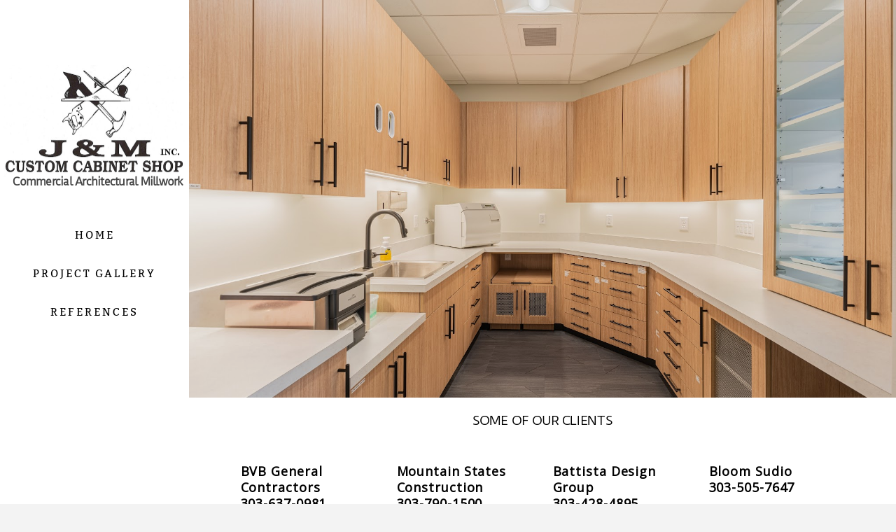

--- FILE ---
content_type: text/css; charset=utf-8
request_url: https://editor.turbify.com/static_style?v=1.5.8c&vbid=vbid-f5b4ef81-lok1anrm&caller=live
body_size: 4427
content:
/******************************************************************************************************
 *            DYNAMIC STYLE FOR style-a8794e92-p8rccuyb
 *                                 	 
 ******************************************************************************************************/
	 .style-f5b4ef81-dzebo07f .style-a8794e92-p8rccuyb .preview-title-holder  {
		
						text-align: left;
							
		}
	 .style-f5b4ef81-dzebo07f .style-a8794e92-p8rccuyb.master.item-box   {
		
						position: relative;
						
						background-color: rgb(255, 255, 255);
							
		}
	 .style-f5b4ef81-dzebo07f .style-a8794e92-p8rccuyb .preview-item-links span:hover  ,  .style-f5b4ef81-dzebo07f .style-a8794e92-p8rccuyb .preview-element.Link.hover-tester  { 
						color: rgb(0, 0, 0);
						
						background-color: rgba(147, 147, 147, 0);
							
		}
	 .style-f5b4ef81-dzebo07f .style-a8794e92-p8rccuyb.master.item-box   {
		
						padding-left: 6%;
						
						width: 88%;
						
						padding-right: 6%;
							
		}
	 .style-f5b4ef81-dzebo07f .style-a8794e92-p8rccuyb .preview-item-links  {
		
						text-align: center;
							
		}
	 .style-f5b4ef81-dzebo07f .style-a8794e92-p8rccuyb  .preview-content-holder  {
		
						border-color: rgb(214, 214, 214);
						
						max-width: 2000px;
						
						margin-right: 0px;
						
						margin-top: 0px;
						
						margin-left: 0px;
						
						background-color: rgba(0, 0, 0, 0);
						
						text-align: left;
							
		}
	 .style-f5b4ef81-dzebo07f .style-a8794e92-p8rccuyb .preview-item-links span  ,  .style-f5b4ef81-dzebo07f .style-a8794e92-p8rccuyb #sr-basket-widget *  { 
						line-height: 1.0em;
						font-size:calc( 10px + ( 15rem - 10rem ) );
						text-transform: uppercase;
						
						color: rgb(0, 0, 0);
						
						padding-bottom: 20px;
						
						border-color: rgba(255, 255, 255, 0.670588);
						
						letter-spacing: 0.2em;
						
						max-width: 1150px;
						
						padding-right: 10px;
						
						padding-left: 10px;
						
						padding-top: 20px;
						
						font-family: ff-tisa-web-pro;
						
						background-color: rgba(255, 255, 255, 0);
							
		}
	 .style-f5b4ef81-dzebo07f .style-a8794e92-p8rccuyb .preview-title  ,  .style-f5b4ef81-dzebo07f .style-a8794e92-p8rccuyb .preview-body h1  { font-size:calc( 10px + ( 15rem - 10rem ) );
						color: rgb(69, 69, 69);
						
						letter-spacing: 0.05em;
						
						font-weight: bold;
						
						margin-left: 10px;
						
						font-family: Raleway;
						
						background-color: rgba(255, 255, 255, 0);
							
		}
	 .style-f5b4ef81-dzebo07f .style-a8794e92-p8rccuyb .item-content:not(.blocks_layout)  {
		
						background-color: rgba(244, 203, 74, 0);
							
		}
	 .style-f5b4ef81-dzebo07f .style-a8794e92-p8rccuyb .preview-divider  {
		
						border-bottom-width: 1px;
						
						width: 10%;
							
		}
	 .style-f5b4ef81-dzebo07f .style-a8794e92-p8rccuyb .preview-item-links span:before  ,  .style-f5b4ef81-dzebo07f .style-a8794e92-p8rccuyb .effect-tester  { 
						background-color: rgb(181, 181, 181);
							
		}
	 .style-f5b4ef81-dzebo07f .style-a8794e92-p8rccuyb .preview-subtitle-holder  {
		
						text-align: left;
							
		}
	 .style-f5b4ef81-dzebo07f .style-a8794e92-p8rccuyb .stripe-background  {
		
						margin-left: -6%;
							
		}
	 .style-f5b4ef81-dzebo07f .style-a8794e92-p8rccuyb .preview-element.icon-source  {
		
						color: rgb(0, 0, 0);
						
						margin-bottom: 0px;
						
						margin-top: 0px;
						
						width: 260px;
							
		}
	 .style-f5b4ef81-dzebo07f .style-a8794e92-p8rccuyb  .preview-content-wrapper  {
		
						vertical-align: bottom;
						
						text-align: left;
							
		}
	 .style-f5b4ef81-dzebo07f .style-a8794e92-p8rccuyb .middle_layout .helper-div  ,  .style-f5b4ef81-dzebo07f .style-a8794e92-p8rccuyb .multi_layout .helper-div.middle-center .text-side  { 
						max-width: 1000px;
							
		}
	 .style-f5b4ef81-dzebo07f .style-a8794e92-p8rccuyb .preview-subtitle  ,  .style-f5b4ef81-dzebo07f .style-a8794e92-p8rccuyb .preview-body h2  { font-size:calc( 10px + ( 12rem - 10rem ) );
						color: rgb(152, 152, 152);
						
						letter-spacing: 0.05em;
						
						margin-right: 0px;
						
						margin-top: 5px;
						
						margin-left: 10px;
						
						font-family: Arial;
							
		}

/******************************************************************************************************
 *            UNIQUE STYLE
 *                                 	 
 ******************************************************************************************************/




















/******************************************************************************************************
 *            WEBSITE STYLE
 *                                 	 
 ******************************************************************************************************/
/******************************************************************************************************
 *            DYNAMIC STYLE FOR style-54f460ad-x4awnysi
 *                                 	 
 ******************************************************************************************************/
	 .style-f5b4ef81-dzebo07f .style-54f460ad-x4awnysi .title-holder  {
		
						text-align: center;
							
		}
	 .style-f5b4ef81-dzebo07f .style-54f460ad-x4awnysi .preview.image-cover  {
		
						background-color: rgba(255, 255, 255, 0);
						
						margin-top: 20px;
						
						margin-bottom: 20px;
							
		}
	 .style-f5b4ef81-dzebo07f .style-54f460ad-x4awnysi .Title  ,  .style-f5b4ef81-dzebo07f .style-54f460ad-x4awnysi .Body h1  { 
						color: #8a7373;
						
						letter-spacing: 0.15em;
						
						font-family: open-sans;
						font-size:calc( 10px + ( 36rem - 10rem ) );
						font-weight: bold;
							
		}
	 .style-f5b4ef81-dzebo07f .style-54f460ad-x4awnysi  .preview-content-holder  {
		
						margin-right: 0px;
						
						padding-bottom: 0px;
						
						text-align: left;
						
						max-width: 300px;
						
						padding-right: 0px;
						
						margin-top: 0px;
						
						margin-left: 0px;
						
						padding-top: 0px;
						
						margin-bottom: 0px;
						
						background-color: rgba(0, 0, 0, 0);
						
						padding-left: 0px;
							
		}
	 .style-f5b4ef81-dzebo07f .style-54f460ad-x4awnysi .item-content:not(.blocks_layout)  {
		
						background-color: rgba(0, 0, 0, 0);
							
		}
	
	 .style-f5b4ef81-dzebo07f .style-54f460ad-x4awnysi .blocks-preview-icon-holder .icon-source  {
		
						width: 70px;
							
		}
	 .style-f5b4ef81-dzebo07f .style-54f460ad-x4awnysi #pagination-holder  {
		
						font-style: italic;
						font-size:calc( 10px + ( 17rem - 10rem ) );
						color: rgb(76, 76, 76);
						
						padding-bottom: 5px;
						
						border-color: rgb(85, 85, 85);
						
						border-width: 1px;
						
						padding-right: 15px;
						
						padding-left: 15px;
						
						padding-top: 5px;
						
						margin-bottom: 40px;
						
						font-family: 'Times New Roman';
							
		}
	 .style-f5b4ef81-dzebo07f .style-54f460ad-x4awnysi .multi_layout .helper-div.middle-center .pic-side  {
		
						margin-left: -6%;
							
		}
	
	 .style-f5b4ef81-dzebo07f .style-54f460ad-x4awnysi .blocks-preview-item-links .Link:hover  {
		
						color: rgb(255, 255, 255);
						
						background-color: rgb(74, 74, 74);
							
		}
	 .style-f5b4ef81-dzebo07f .style-54f460ad-x4awnysi .multi_layout .helper-div.middle-center  {
		
						padding-left: 6%;
						
						padding-right: 6%;
						
						width: 88%;
							
		}
	 .style-f5b4ef81-dzebo07f .style-54f460ad-x4awnysi .background-div  {
		
						background-size: contain;
							
		}
	 .style-f5b4ef81-dzebo07f .style-54f460ad-x4awnysi.master.item-box   {
		
						background-color: rgb(255, 255, 255);
							
		}
	 .style-f5b4ef81-dzebo07f .style-54f460ad-x4awnysi .preview-title  ,  .style-f5b4ef81-dzebo07f .style-54f460ad-x4awnysi .preview-body h1  { 
						line-height: 1.2em;
						font-size:calc( 10px + ( 13rem - 10rem ) );
						color: rgb(0, 0, 0);
						
						letter-spacing: -0.05em;
						
						margin-top: 15px;
						
						margin-bottom: 0px;
						
						font-family: Montserrat;
							
		}
	 .style-f5b4ef81-dzebo07f .style-54f460ad-x4awnysi.master.item-box   {
		
						padding-left: 6%;
						
						width: 88%;
						
						padding-right: 6%;
							
		}
	 .style-f5b4ef81-dzebo07f .style-54f460ad-x4awnysi .preview-item-links span  ,  .style-f5b4ef81-dzebo07f .style-54f460ad-x4awnysi #sr-basket-widget *  { 
						border-width: 0px;
						font-size:calc( 10px + ( 12rem - 10rem ) );
						color: rgb(216, 216, 216);
						
						padding-bottom: 10px;
						
						border-color: rgb(0, 0, 0);
						
						letter-spacing: 0.1em;
						
						padding-right: 15px;
						
						margin-top: 15px;
						
						padding-left: 15px;
						
						border-radius: 19px;
						
						padding-top: 10px;
						
						margin-bottom: 30px;
						
						font-family: Arial;
						
						background-color: rgb(136, 136, 136);
							
		}
	 .style-f5b4ef81-dzebo07f .style-54f460ad-x4awnysi .blocks-preview-body  {
		
						margin-bottom: 10px;
						
						font-family: Arial;
						font-size:calc( 10px + ( 12rem - 10rem ) );
						line-height: 1.4em;
							
		}
	 .style-f5b4ef81-dzebo07f .style-54f460ad-x4awnysi .stripe-background  {
		
						opacity: 0.940198974609375;
						
		    			-webkit-filter:none;filter:none;
						margin-left: -6%;
							
		}
	 .style-f5b4ef81-dzebo07f .style-54f460ad-x4awnysi .preview-element.icon-source  {
		
						padding-top: 0px;
						
						margin-bottom: 0px;
						
						width: 160px;
						
						margin-top: 0px;
						
						padding-bottom: 0px;
							
		}
	 .style-f5b4ef81-dzebo07f .style-54f460ad-x4awnysi .blocks-preview-content-holder  {
		
						margin-bottom: 15px;
						
						text-align: center;
						
						margin-top: 15px;
							
		}
	 .style-f5b4ef81-dzebo07f .style-54f460ad-x4awnysi .Subtitle  ,  .style-f5b4ef81-dzebo07f .style-54f460ad-x4awnysi .Body h2  { 
						font-family: ralewaythin;
						font-size:calc( 10px + ( 22rem - 10rem ) );	
		}
	 .style-f5b4ef81-dzebo07f .style-54f460ad-x4awnysi .blocks-preview-subtitle  {
		font-size:calc( 10px + ( 14rem - 10rem ) );
						color: rgb(0, 0, 0);
						
						letter-spacing: 0.1em;
						
						margin-top: 5px;
						
						margin-bottom: 10px;
						
						font-family: Raleway;
							
		}
	 .style-f5b4ef81-dzebo07f .style-54f460ad-x4awnysi .preview-icon-holder  {
		
						text-align: center;
							
		}
	 .style-f5b4ef81-dzebo07f .style-54f460ad-x4awnysi  .preview-content-wrapper  {
		
						text-align: left;
						
						vertical-align: middle;
							
		}
	
	 .style-f5b4ef81-dzebo07f .style-54f460ad-x4awnysi .blocks-preview-body-holder  {
		
						max-width: 800px;
							
		}
	 .style-f5b4ef81-dzebo07f .style-54f460ad-x4awnysi .preview-item-links span:hover  ,  .style-f5b4ef81-dzebo07f .style-54f460ad-x4awnysi .preview-element.Link.hover-tester  { 
						color: rgb(255, 255, 255);
						
						background-color: rgba(0, 0, 0, 0);
							
		}
	 .style-f5b4ef81-dzebo07f .style-54f460ad-x4awnysi .subtitle-holder  {
		
						text-align: center;
							
		}
	 .style-f5b4ef81-dzebo07f .style-54f460ad-x4awnysi .inner-pic-holder  {
		
						background-color: rgba(0, 0, 0, 0);
							
		}
	 .style-f5b4ef81-dzebo07f .style-54f460ad-x4awnysi .blocks-preview-divider  {
		
						border-bottom-width: 3px;
						
						width: 10%;
							
		}
	 .style-f5b4ef81-dzebo07f .style-54f460ad-x4awnysi .preview-item-links span:before  ,  .style-f5b4ef81-dzebo07f .style-54f460ad-x4awnysi .effect-tester  { 
						background-color: rgb(83, 83, 83);
							
		}
	 .style-f5b4ef81-dzebo07f .style-54f460ad-x4awnysi .blocks-preview-content-wrapper  {
		
						text-align: center;
							
		}
	 .style-f5b4ef81-dzebo07f .style-54f460ad-x4awnysi .inner-pic  {
		
						opacity: 0.96;
							
		}
	 .style-f5b4ef81-dzebo07f .style-54f460ad-x4awnysi .blocks-preview-title  {
		font-size:calc( 10px + ( 18rem - 10rem ) );
						text-transform: uppercase;
						
						letter-spacing: 0.0em;
						
						margin-top: 10px;
						
						margin-bottom: 10px;
						
						font-family: Montserrat;
							
		}
	 .style-f5b4ef81-dzebo07f .style-54f460ad-x4awnysi .preview-body  {
		
						font-family: Arial;
						font-size:calc( 10px + ( 18rem - 10rem ) );
						color: rgb(0, 0, 0);
						
						max-width: 500px;
						
						font-weight: bold;
						
						margin-top: 0px;
						
						margin-bottom: 0px;
						
						line-height: 1.3em;
							
		}
	
	 .style-f5b4ef81-dzebo07f .style-54f460ad-x4awnysi .blocks-preview-item-links .Link  {
		font-size:calc( 10px + ( 15rem - 10rem ) );
						color: rgb(255, 255, 255);
						
						padding-bottom: 5px;
						
						padding-right: 15px;
						
						margin-top: 10px;
						
						padding-left: 15px;
						
						border-radius: 18px;
						
						padding-top: 5px;
						
						margin-bottom: 10px;
						
						border-width: 0px;
						
						background-color: rgb(136, 136, 136);
							
		}
	 .style-f5b4ef81-dzebo07f .style-54f460ad-x4awnysi .preview-subtitle  ,  .style-f5b4ef81-dzebo07f .style-54f460ad-x4awnysi .preview-body h2  { 
						line-height: 1.4em;
						font-size:calc( 10px + ( 12rem - 10rem ) );
						color: rgb(83, 83, 83);
						
						letter-spacing: 0.05em;
						
						margin-right: 0px;
						
						margin-top: 5px;
						
						margin-left: 0px;
						
						font-family: Arial;
							
		}

/******************************************************************************************************
 *            UNIQUE STYLE
 *                                 	 
 ******************************************************************************************************/






























 .style-54f460ad-x4awnysi #vbid-54f460ad-2dcjbzo1.inner-pic{
				
							background-size : contain;
					
				} .style-54f460ad-x4awnysi #vbid-54f460ad-sslq6ftq.inner-pic{
				
							background-size : contain;
					
				} .style-54f460ad-x4awnysi #vbid-54f460ad-npq8fr4h.inner-pic{
				
							background-size : contain;
					
				} .style-54f460ad-x4awnysi #vbid-54f460ad-7iljfhxb.inner-pic{
				
							background-size : contain;
					
				} .style-54f460ad-x4awnysi #vbid-54f460ad-maynmlgw.inner-pic{
				
							background-size : contain;
					
				} .style-54f460ad-x4awnysi #vbid-54f460ad-ivaaq87k.inner-pic{
				
							background-size : contain;
					
				} .style-54f460ad-x4awnysi #vbid-54f460ad-4rayqmex.inner-pic{
				
							background-size : contain;
					
				} .style-54f460ad-x4awnysi #vbid-54f460ad-yin4alk2.inner-pic{
				
							background-size : contain;
					
				} .style-54f460ad-x4awnysi #vbid-54f460ad-xevxi1w2.inner-pic{
				
							background-size : cover;
					
				}








/******************************************************************************************************
 *            WEBSITE STYLE
 *                                 	 
 ******************************************************************************************************/
/******************************************************************************************************
 *            DYNAMIC STYLE FOR style-a16ee0e0-tsvo7mub
 *                                 	 
 ******************************************************************************************************/
	 .style-f5b4ef81-dzebo07f .style-a16ee0e0-tsvo7mub.master.item-box   {
		
						background-color: rgb(0, 0, 0);
							
		}
	 .style-f5b4ef81-dzebo07f .style-a16ee0e0-tsvo7mub .preview-title  ,  .style-f5b4ef81-dzebo07f .style-a16ee0e0-tsvo7mub .preview-body h1  { 
						font-style: italic;
						font-size:calc( 10px + ( 24rem - 10rem ) );
						color: rgb(255, 255, 255);
						
						letter-spacing: 0.05em;
						
						margin-top: 20px;
						
						font-family: Kreon;
						
						margin-bottom: 5px;
						
						line-height: 1.1em;
						
						background-color: rgba(255, 255, 255, 0);
							
		}
	 .style-f5b4ef81-dzebo07f .style-a16ee0e0-tsvo7mub .inner-pic-holder  {
		
						background-color: rgb(0, 0, 0);
							
		}
	 .style-f5b4ef81-dzebo07f .style-a16ee0e0-tsvo7mub  .preview-content-holder  {
		
						margin-right: 0px;
						
						padding-bottom: 0px;
						
						text-align: center;
						
						max-width: 750px;
						
						padding-right: 0px;
						
						margin-top: 0px;
						
						margin-left: 0px;
						
						padding-top: 0px;
						
						margin-bottom: 0px;
						
						background-color: rgba(255, 255, 255, 0);
						
						padding-left: 0px;
							
		}
	 .style-f5b4ef81-dzebo07f .style-a16ee0e0-tsvo7mub .preview-item-links span  ,  .style-f5b4ef81-dzebo07f .style-a16ee0e0-tsvo7mub #sr-basket-widget *  { font-size:calc( 10px + ( 10rem - 10rem ) );
						text-transform: uppercase;
						
						color: rgb(237, 237, 237);
						
						padding-bottom: 15px;
						
						border-color: rgb(99, 99, 99);
						
						letter-spacing: 0.1em;
						
						margin-right: 5px;
						
						margin-top: 40px;
						
						margin-left: 5px;
						
						padding-top: 15px;
						
						font-family: Arial;
						
						background-color: rgba(56, 110, 166, 0.77);
						
						padding-right: 20px;
						
						padding-left: 20px;
							
		}
	 .style-f5b4ef81-dzebo07f .style-a16ee0e0-tsvo7mub .background-image-div  {
		
						color: rgb(255, 255, 255);
							
		}
	 .style-f5b4ef81-dzebo07f .style-a16ee0e0-tsvo7mub .item-content:not(.blocks_layout)  {
		
						background-color: rgba(0, 0, 0, 0);
							
		}
	 .style-f5b4ef81-dzebo07f .style-a16ee0e0-tsvo7mub .preview-element.icon-source  {
		
						width: 120px;
							
		}
	 .style-f5b4ef81-dzebo07f .style-a16ee0e0-tsvo7mub .preview-icon-holder  {
		
						margin-bottom: 40px;
							
		}
	 .style-f5b4ef81-dzebo07f .style-a16ee0e0-tsvo7mub .inner-pic  {
		
						color: rgb(255, 255, 255);
							
		}
	 .style-f5b4ef81-dzebo07f .style-a16ee0e0-tsvo7mub .preview-item-links span:hover  ,  .style-f5b4ef81-dzebo07f .style-a16ee0e0-tsvo7mub .preview-element.Link.hover-tester  { 
						color: rgb(255, 255, 255);
						
						background-color: rgb(0, 0, 0);
							
		}
	 .style-f5b4ef81-dzebo07f .style-a16ee0e0-tsvo7mub .multi_layout .helper-div.middle-center .pic-side  {
		
						margin-left: -6%;
							
		}
	 .style-f5b4ef81-dzebo07f .style-a16ee0e0-tsvo7mub .preview-body  {
		
						font-family: Abel;
						font-size:calc( 10px + ( 14rem - 10rem ) );
						color: rgb(255, 255, 255);
						
						letter-spacing: 0em;
						
						max-width: 600px;
						
						margin-top: 20px;
						
						line-height: 1.4em;
						
						background-color: rgba(255, 248, 0, 0);
							
		}
	
	 .style-f5b4ef81-dzebo07f .style-a16ee0e0-tsvo7mub  .preview-content-wrapper  {
		
						vertical-align: middle;
						
						text-align: center;
							
		}
	 .style-f5b4ef81-dzebo07f .style-a16ee0e0-tsvo7mub .middle_layout .helper-div  ,  .style-f5b4ef81-dzebo07f .style-a16ee0e0-tsvo7mub .multi_layout .helper-div.middle-center .text-side  { 
						max-width: 1000px;
							
		}
	 .style-f5b4ef81-dzebo07f .style-a16ee0e0-tsvo7mub .multi_layout .helper-div.middle-center  {
		
						padding-left: 6%;
						
						padding-right: 6%;
						
						width: 88%;
							
		}
	 .style-f5b4ef81-dzebo07f .style-a16ee0e0-tsvo7mub .preview-subtitle  ,  .style-f5b4ef81-dzebo07f .style-a16ee0e0-tsvo7mub .preview-body h2  { 
						line-height: 1.2em;
						font-size:calc( 10px + ( 15rem - 10rem ) );
						color: rgb(0, 0, 0);
						
						letter-spacing: 0em;
						
						margin-right: 0px;
						
						margin-top: 10px;
						
						margin-left: 0px;
						
						margin-bottom: 0px;
						
						font-family: Montserrat;
							
		}

/******************************************************************************************************
 *            UNIQUE STYLE
 *                                 	 
 ******************************************************************************************************/





















/******************************************************************************************************
 *            WEBSITE STYLE
 *                                 	 
 ******************************************************************************************************/
/******************************************************************************************************
 *            DYNAMIC STYLE FOR style-1b6737a7-ekvv4xcz
 *                                 	 
 ******************************************************************************************************/
	 .style-f5b4ef81-dzebo07f .style-1b6737a7-ekvv4xcz  .preview-content-holder  {
		
						margin-right: 0px;
						
						padding-bottom: 0px;
						
						text-align: left;
						
						max-width: 2500px;
						
						padding-right: 0px;
						
						margin-top: 30px;
						
						margin-left: 0px;
						
						padding-top: 0px;
						
						margin-bottom: 30px;
						
						background-color: rgba(230, 210, 80, 0);
						
						padding-left: 0px;
							
		}
	 .style-f5b4ef81-dzebo07f .style-1b6737a7-ekvv4xcz .item-content:not(.blocks_layout)  {
		
						background-color: rgba(0, 0, 0, 0);
							
		}
	 .style-f5b4ef81-dzebo07f .style-1b6737a7-ekvv4xcz .preview-divider  {
		
						border-style: solid;
						
						border-color: rgb(255, 255, 255);
						
						border-bottom-width: 1px;
						
						margin-top: 10px;
						
						margin-bottom: 10px;
						
						width: 15%;
							
		}
	 .style-f5b4ef81-dzebo07f .style-1b6737a7-ekvv4xcz .inner-pic  {
		
						opacity: 0.96;
						
						color: rgb(255, 255, 255);
						
		    			-webkit-filter:none;filter:none;	
		}
	 .style-f5b4ef81-dzebo07f .style-1b6737a7-ekvv4xcz .preview-subtitle-holder  {
		
						max-width: 650px;
							
		}
	 .style-f5b4ef81-dzebo07f .style-1b6737a7-ekvv4xcz .multi_layout .helper-div.middle-center .pic-side  {
		
						margin-left: -6%;
							
		}
	 .style-f5b4ef81-dzebo07f .style-1b6737a7-ekvv4xcz .multi_layout .helper-div.middle-center  {
		
						padding-left: 6%;
						
						padding-right: 6%;
						
						width: 88%;
							
		}
	 .style-f5b4ef81-dzebo07f .style-1b6737a7-ekvv4xcz .background-div  {
			
		}
	 .style-f5b4ef81-dzebo07f .style-1b6737a7-ekvv4xcz.master.item-box   {
		
						background-color: rgb(0, 0, 0);
							
		}
	 .style-f5b4ef81-dzebo07f .style-1b6737a7-ekvv4xcz .preview-title  ,  .style-f5b4ef81-dzebo07f .style-1b6737a7-ekvv4xcz .preview-body h1  { 
						font-family: Arial;
						font-size:calc( 10px + ( 50rem - 10rem ) );
						color: rgb(0, 0, 0);
						
						letter-spacing: 0.0em;
						
						font-weight: bold;
						
						margin-top: 0px;
						
						margin-bottom: 0px;
						
						line-height: 1.1em;
						
						background-color: rgba(255, 255, 255, 0);
							
		}
	 .style-f5b4ef81-dzebo07f .style-1b6737a7-ekvv4xcz .preview-item-links span  ,  .style-f5b4ef81-dzebo07f .style-1b6737a7-ekvv4xcz #sr-basket-widget *  { 
						font-family: Arial;
						font-size:calc( 10px + ( 19rem - 10rem ) );
						padding-right: 30px;
						
						color: rgb(0, 0, 0);
						
						padding-bottom: 20px;
						
						border-color: rgb(255, 255, 255);
						
						letter-spacing: 0.1em;
						
						margin-right: 5px;
						
						margin-top: 0px;
						
						padding-left: 30px;
						
						border-radius: 22px;
						
						padding-top: 20px;
						
						margin-bottom: 0px;
						
						border-width: 0px;
						
						background-color: rgb(255, 255, 255);
						
						margin-left: 5px;
							
		}
	 .style-f5b4ef81-dzebo07f .style-1b6737a7-ekvv4xcz .stripe-background  {
		
						opacity: 0.61;
							
		}
	 .style-f5b4ef81-dzebo07f .style-1b6737a7-ekvv4xcz .preview-element.icon-source  {
		
						width: 230px;
						
						margin-bottom: 15px;
							
		}
	 .style-f5b4ef81-dzebo07f .style-1b6737a7-ekvv4xcz .background-image-div  {
		
						color: rgb(255, 255, 255);
						
						opacity: 1;
							
		}
	 .style-f5b4ef81-dzebo07f .style-1b6737a7-ekvv4xcz .preview-link-img  {
		
						width: 41px;
						
						margin: 6px;
							
		}
	 .style-f5b4ef81-dzebo07f .style-1b6737a7-ekvv4xcz .preview-icon-holder  {
		
		    			-webkit-filter: invert(0%);filter: invert(0%);
						margin-bottom: 40px;
							
		}
	 .style-f5b4ef81-dzebo07f .style-1b6737a7-ekvv4xcz .preview-body-holder  {
		
						max-width: 800px;
							
		}
	 .style-f5b4ef81-dzebo07f .style-1b6737a7-ekvv4xcz  .preview-content-wrapper  {
		
						text-align: left;
						
						vertical-align: middle;
							
		}
	 .style-f5b4ef81-dzebo07f .style-1b6737a7-ekvv4xcz .preview-item-links span:hover  ,  .style-f5b4ef81-dzebo07f .style-1b6737a7-ekvv4xcz .preview-element.Link.hover-tester  { 
						color: rgb(0, 0, 0);
						
						background-color: rgb(255, 255, 255);
							
		}
	 .style-f5b4ef81-dzebo07f .style-1b6737a7-ekvv4xcz .inner-pic-holder  {
		
						background-color: rgb(0, 0, 0);
							
		}
	 .style-f5b4ef81-dzebo07f .style-1b6737a7-ekvv4xcz .preview-item-links span:before  ,  .style-f5b4ef81-dzebo07f .style-1b6737a7-ekvv4xcz .effect-tester  { 
						background-color: rgb(255, 255, 255);
							
		}
	 .style-f5b4ef81-dzebo07f .style-1b6737a7-ekvv4xcz .preview-body  {
		
						font-family: Abel;
						font-size:calc( 10px + ( 15rem - 10rem ) );
						color: rgb(0, 0, 0);
						
						letter-spacing: 0.15em;
						
						max-width: 1000px;
						
						font-weight: bold;
						
						margin-top: 10px;
						
						margin-bottom: 30px;
						
						line-height: 1.6em;
							
		}
	
	 .style-f5b4ef81-dzebo07f .style-1b6737a7-ekvv4xcz .preview-social-holder  {
		
						margin-bottom: 10px;
						
						margin-top: 10px;
							
		}
	 .style-f5b4ef81-dzebo07f .style-1b6737a7-ekvv4xcz .middle_layout .helper-div  ,  .style-f5b4ef81-dzebo07f .style-1b6737a7-ekvv4xcz .multi_layout .helper-div.middle-center .text-side  { 
						max-width: 1000px;
							
		}
	 .style-f5b4ef81-dzebo07f .style-1b6737a7-ekvv4xcz .preview-subtitle  ,  .style-f5b4ef81-dzebo07f .style-1b6737a7-ekvv4xcz .preview-body h2  { 
						line-height: 1.4em;
						font-size:calc( 10px + ( 20rem - 10rem ) );
						margin-right: 0px;
						
						color: rgb(0, 0, 0);
						
						letter-spacing: 0.1em;
						
						font-weight: bold;
						
						margin-top: 0px;
						
						margin-left: 0px;
						
						margin-bottom: 0px;
						
						font-family: Abel;
							
		}

/******************************************************************************************************
 *            UNIQUE STYLE
 *                                 	 
 ******************************************************************************************************/
 .style-1b6737a7-ekvv4xcz #vbid-1b6737a7-vilx93lu .preview-content-holder{
				
							text-align : center;
					
				} .style-1b6737a7-ekvv4xcz #vbid-1b6737a7-eltc6yof .preview-content-holder{
				
							text-align : center;
					
				} .style-1b6737a7-ekvv4xcz #vbid-1b6737a7-8a9bndpe .preview-content-holder{
				
							text-align : center;
					
				} .style-1b6737a7-ekvv4xcz #vbid-1b6737a7-mnzmmarq .preview-content-holder{
				
							text-align : center;
					
				} .style-1b6737a7-ekvv4xcz #vbid-1b6737a7-vksptxkb .preview-content-holder{
				
							text-align : center;
					
				} .style-1b6737a7-ekvv4xcz #vbid-1b6737a7-hjrvibm6 .preview-content-holder{
				
							text-align : center;
					
				} .style-1b6737a7-ekvv4xcz #vbid-1b6737a7-orjbb3i0 .preview-content-holder{
				
							text-align : center;
					
				} .style-1b6737a7-ekvv4xcz #vbid-1b6737a7-wad5iiju .preview-content-holder{
				
							text-align : center;
					
				} .style-1b6737a7-ekvv4xcz #vbid-1b6737a7-icnzdamt .preview-content-holder{
				
							text-align : center;
					
				} .style-1b6737a7-ekvv4xcz #vbid-1b6737a7-d5bxsnkh .preview-content-holder{
				
							text-align : center;
					
				} .style-1b6737a7-ekvv4xcz #vbid-1b6737a7-xjfxi2wq .preview-content-holder{
				
							text-align : center;
					
				} .style-1b6737a7-ekvv4xcz #vbid-1b6737a7-unbh0we8 .preview-content-holder{
				
							text-align : left;
					
				}


 .style-1b6737a7-ekvv4xcz #vbid-1b6737a7-ra3ddud2.inner-pic{
				
							background-position : 40.6865% 31.5728%;
					
				} .style-1b6737a7-ekvv4xcz #vbid-1b6737a7-gtqvcis5.inner-pic{
				
							background-position : 50.4775% 65.6531%;
					
				} .style-1b6737a7-ekvv4xcz #vbid-1b6737a7-n2ux2gxf.inner-pic{
				
							background-position : 51.7764% 40.3226%;
					
				} .style-1b6737a7-ekvv4xcz #vbid-1b6737a7-i7cuztg9.inner-pic{
				
							background-position : 47.0449% 12.9383%;
					
				} .style-1b6737a7-ekvv4xcz #vbid-1b6737a7-iwccqrcg.inner-pic{
				
							background-size : contain;
					
							background-position : 50% 50%;
					
				} .style-1b6737a7-ekvv4xcz #vbid-1b6737a7-quhqyolr.inner-pic{
				
							background-size : cover;
					
							background-position : 29% 19%;
					
				} .style-1b6737a7-ekvv4xcz #vbid-1b6737a7-jpeguawq.inner-pic{
				
							background-position : 48.2968368530273% 17.8304233551025%;
					
				} .style-1b6737a7-ekvv4xcz #vbid-1b6737a7-6fgnlagf.inner-pic{
				
							background-position : 44.4619% 25.4274%;
					
				} .style-1b6737a7-ekvv4xcz #vbid-1b6737a7-aizswhsb.inner-pic{
				
							background-size : cover;
					
							background-position : 31.5622% 47.7852%;
					
				} .style-1b6737a7-ekvv4xcz #vbid-1b6737a7-fpb3tczb.inner-pic{
				
							background-size : 143%;
					
				} .style-1b6737a7-ekvv4xcz #vbid-1b6737a7-zm4n2u3z.inner-pic{
				
							background-position : 45.5068% 38.9316%;
					
				} .style-1b6737a7-ekvv4xcz #vbid-1b6737a7-yimva4ol.inner-pic{
				
							background-position : 52.9258% 100%;
					
				} .style-1b6737a7-ekvv4xcz #vbid-1b6737a7-jgvgr23b.inner-pic{
				
							background-position : 45.5068% 38.9316%;
					
				}













 .style-1b6737a7-ekvv4xcz #vbid-1b6737a7-vilx93lu .preview-content-wrapper{
				
							text-align : center;
					
				} .style-1b6737a7-ekvv4xcz #vbid-1b6737a7-eltc6yof .preview-content-wrapper{
				
							text-align : center;
					
				} .style-1b6737a7-ekvv4xcz #vbid-1b6737a7-8a9bndpe .preview-content-wrapper{
				
							text-align : center;
					
				} .style-1b6737a7-ekvv4xcz #vbid-1b6737a7-mnzmmarq .preview-content-wrapper{
				
							text-align : center;
					
				} .style-1b6737a7-ekvv4xcz #vbid-1b6737a7-vksptxkb .preview-content-wrapper{
				
							text-align : center;
					
				} .style-1b6737a7-ekvv4xcz #vbid-1b6737a7-hjrvibm6 .preview-content-wrapper{
				
							text-align : center;
					
				} .style-1b6737a7-ekvv4xcz #vbid-1b6737a7-orjbb3i0 .preview-content-wrapper{
				
							text-align : center;
					
				} .style-1b6737a7-ekvv4xcz #vbid-1b6737a7-wad5iiju .preview-content-wrapper{
				
							text-align : center;
					
				} .style-1b6737a7-ekvv4xcz #vbid-1b6737a7-icnzdamt .preview-content-wrapper{
				
							text-align : center;
					
				} .style-1b6737a7-ekvv4xcz #vbid-1b6737a7-d5bxsnkh .preview-content-wrapper{
				
							text-align : center;
					
				} .style-1b6737a7-ekvv4xcz #vbid-1b6737a7-xjfxi2wq .preview-content-wrapper{
				
							text-align : center;
					
				} .style-1b6737a7-ekvv4xcz #vbid-1b6737a7-unbh0we8 .preview-content-wrapper{
				
							text-align : left;
					
				}











/******************************************************************************************************
 *            WEBSITE STYLE
 *                                 	 
 ******************************************************************************************************/
/******************************************************************************************************
 *            DYNAMIC STYLE FOR style-f5b4ef81-dzebo07f
 *                                 	 
 ******************************************************************************************************/
	 .master .style-f5b4ef81-dzebo07f .title-holder  {
		
						text-align: center;
							
		}
	 .master .style-f5b4ef81-dzebo07f .preview.image-cover  {
		
						min-height: 250px;
							
		}
	 .master .style-f5b4ef81-dzebo07f .Title  ,  .master .style-f5b4ef81-dzebo07f .Body h1  { font-size:calc( 10px + ( 37rem - 10rem ) );
						color: rgb(0, 0, 0);
						
						margin-right: 50px;
						
						margin-top: 30px;
						
						margin-left: 50px;
						
						font-family: ff-tisa-web-pro;
							
		}
	 .master .style-f5b4ef81-dzebo07f  .preview-content-holder  {
		
						text-align: left;
						
						max-width: 400px;
						
						margin-right: 20px;
						
						margin-top: 20px;
						
						margin-left: 20px;
						
						margin-bottom: 20px;
						
						background-color: rgba(255, 255, 255, 0);
							
		}
	 .master .style-f5b4ef81-dzebo07f .item-content:not(.blocks_layout)  {
		
						background-color: rgba(212, 212, 212, 0);
							
		}
	 .master .style-f5b4ef81-dzebo07f .item-links span  {
		
						font-style: italic;
						font-size:calc( 10px + ( 20rem - 10rem ) );
						color: rgb(255, 255, 255);
						
						padding-bottom: 10px;
						
						letter-spacing: 0.1em;
						
						max-width: 500px;
						
						padding-right: 20px;
						
						margin-top: 20px;
						
						padding-left: 20px;
						
						padding-top: 10px;
						
						margin-bottom: 20px;
						
						font-family: 'Times New Roman';
						
						background-color: rgb(66, 117, 83);
						
						margin-left: 50px;
							
		}
	 .master .style-f5b4ef81-dzebo07f .preview-title  ,  .master .style-f5b4ef81-dzebo07f .preview-body h1  { 
						font-family: 'Times New Roman';
						font-size:calc( 10px + ( 20rem - 10rem ) );
						color: rgb(0, 0, 0);
						
						letter-spacing: 0em;
						
						margin-top: 20px;
						
						margin-bottom: 5px;
						
						line-height: 1.1em;
							
		}
	 .master .style-f5b4ef81-dzebo07f .Quote  {
		
						margin-right: 50px;
						
						font-family: 'Times New Roman';
						
						margin-left: 50px;
						
						font-style: italic;
							
		}
	 .master .style-f5b4ef81-dzebo07f .preview-item-links span  ,  .master .style-f5b4ef81-dzebo07f #sr-basket-widget *  { 
						border-width: 1px;
						font-size:calc( 10px + ( 16rem - 10rem ) );
						color: rgb(50, 50, 50);
						
						padding-bottom: 10px;
						
						border-color: rgb(147, 147, 147);
						
						letter-spacing: 0.1em;
						
						padding-right: 15px;
						
						margin-top: 20px;
						
						padding-left: 15px;
						
						padding-top: 10px;
						
						margin-bottom: 20px;
						
						font-family: 'Times New Roman';
						
						background-color: rgba(159, 14, 14, 0);
							
		}
	 .master .style-f5b4ef81-dzebo07f .quote-author  {
		
						font-style: italic;
						font-size:calc( 10px + ( 23rem - 10rem ) );
						color: rgb(124, 124, 124);
						
						margin-right: 50px;
						
						margin-left: 50px;
						
						font-family: 'Times New Roman';
							
		}
	 .master .style-f5b4ef81-dzebo07f .item-links  {
		
						text-align: center;
							
		}
	 .master .style-f5b4ef81-dzebo07f .preview-element.icon-source  {
		
						width: 50px;
							
		}
	 .master .style-f5b4ef81-dzebo07f .body-holder  {
		
						text-align: justify;
							
		}
	 .master .style-f5b4ef81-dzebo07f .Body  {
		
						margin-bottom: 20px;
						
						line-height: 1.4em;
						font-size:calc( 10px + ( 14rem - 10rem ) );
						margin-left: 50px;
						
						margin-right: 50px;
							
		}
	 .master .style-f5b4ef81-dzebo07f .Subtitle  ,  .master .style-f5b4ef81-dzebo07f .Body h2  { 
						font-style: italic;
						font-size:calc( 10px + ( 22rem - 10rem ) );
						letter-spacing: 0.05em;
						
						margin-right: 50px;
						
						margin-top: 15px;
						
						margin-left: 50px;
						
						margin-bottom: 15px;
						
						font-family: ff-tisa-web-pro;
							
		}
	 .master .style-f5b4ef81-dzebo07f .page-image-cover  {
		
						margin-bottom: 30px;
							
		}
	 .master .style-f5b4ef81-dzebo07f .title-wrapper  {
		
						max-width: 1124px;
							
		}
	 .master .style-f5b4ef81-dzebo07f .subtitle-wrapper  {
		
						max-width: 1114px;
							
		}
	 .master .style-f5b4ef81-dzebo07f  .preview-content-wrapper  {
		
						text-align: left;
							
		}
	 .master .style-f5b4ef81-dzebo07f .body-wrapper  {
		
						max-width: 700px;
							
		}
	 .master .style-f5b4ef81-dzebo07f .preview-item-links span:hover  ,  .master .style-f5b4ef81-dzebo07f .preview-element.Link.hover-tester  { 
						background-color: rgba(0, 0, 0, 0);
						
						color: rgb(0, 0, 0);
							
		}
	 .master .style-f5b4ef81-dzebo07f .subtitle-holder  {
		
						text-align: center;
							
		}
	 .master .style-f5b4ef81-dzebo07f .preview-body  {
		
						line-height: 1.6em;
						font-size:calc( 10px + ( 12rem - 10rem ) );
						color: rgb(34, 34, 34);
						
						max-width: 500px;
						
						margin-top: 10px;
						
						margin-bottom: 10px;
						
						font-family: Arial;
							
		}
	
	 .style-f5b4ef81-dzebo07f.master.container > #children  {
		
						background-color: rgb(243, 243, 243);
							
		}
	 .master .style-f5b4ef81-dzebo07f .preview-subtitle  ,  .master .style-f5b4ef81-dzebo07f .preview-body h2  { 
						font-family: 'Roboto Slab Light';
						font-size:calc( 10px + ( 14rem - 10rem ) );
						color: rgb(35, 35, 35);
						
						letter-spacing: 0.1em;
						
						margin-right: 0px;
						
						margin-left: 0px;
						
						margin-bottom: 5px;
						
						line-height: 1.2em;
							
		}

/******************************************************************************************************
 *            UNIQUE STYLE
 *                                 	 
 ******************************************************************************************************/





























/******************************************************************************************************
 *            WEBSITE STYLE
 *                                 	 
 ******************************************************************************************************/
/******************************************************************************************************
 *            DYNAMIC STYLE FOR style-a8794e92-2fxkvzeu
 *                                 	 
 ******************************************************************************************************/
	 .style-f5b4ef81-dzebo07f .style-a8794e92-2fxkvzeu .Body  {
		font-size:calc( 10px + ( 12rem - 10rem ) );
						max-width: 650px;
						
						margin-right: 20px;
						
						margin-left: 20px;
						
						margin-bottom: 10px;
						
						line-height: 1.4em;
							
		}
	 .style-f5b4ef81-dzebo07f .style-a8794e92-2fxkvzeu .Subtitle  ,  .style-f5b4ef81-dzebo07f .style-a8794e92-2fxkvzeu .Body h2  { font-size:calc( 10px + ( 15rem - 10rem ) );
						color: rgb(110, 110, 110);
						
						max-width: 650px;
						
						letter-spacing: 0.1em;
						
						margin-right: 20px;
						
						margin-top: 15px;
						
						margin-left: 20px;
						
						margin-bottom: 15px;
						
						font-family: Arial;
							
		}
	 .style-f5b4ef81-dzebo07f .style-a8794e92-2fxkvzeu .quote-holder  {
		
						margin-bottom: 45px;
						
						margin-top: 35px;
							
		}
	 .style-f5b4ef81-dzebo07f .style-a8794e92-2fxkvzeu .Title  ,  .style-f5b4ef81-dzebo07f .style-a8794e92-2fxkvzeu .Body h1  { font-size:calc( 10px + ( 22rem - 10rem ) );
						color: rgb(0, 0, 0);
						
						max-width: 650px;
						
						letter-spacing: 0.05em;
						
						margin-right: 20px;
						
						margin-top: 30px;
						
						margin-left: 20px;
						
						font-family: Montserrat;
							
		}
	 .style-f5b4ef81-dzebo07f .style-a8794e92-2fxkvzeu .link-wrapper  {
		
						max-width: 1058px;
							
		}
	 .style-f5b4ef81-dzebo07f .style-a8794e92-2fxkvzeu .Quote  {
		
						margin-right: 50px;
						
						font-family: 'Times New Roman';
						font-size:calc( 10px + ( 19rem - 10rem ) );
						margin-left: 50px;
						
						font-style: italic;
							
		}
	
	 .style-f5b4ef81-dzebo07f .style-a8794e92-2fxkvzeu .quote-author  {
		
						font-style: italic;
						font-size:calc( 10px + ( 19rem - 10rem ) );
						color: rgb(124, 124, 124);
						
						margin-right: 50px;
						
						margin-top: 10px;
						
						margin-left: 50px;
						
						font-family: 'Times New Roman';
							
		}
	 .style-f5b4ef81-dzebo07f .style-a8794e92-2fxkvzeu .title-wrapper  {
		
						max-width: 1180px;
							
		}
	 .style-f5b4ef81-dzebo07f .style-a8794e92-2fxkvzeu .item-links span  {
		
						border-width: 1px;
						font-size:calc( 10px + ( 13rem - 10rem ) );
						color: rgb(0, 0, 0);
						
						padding-bottom: 10px;
						
						letter-spacing: 0.1em;
						
						padding-right: 15px;
						
						margin-top: 20px;
						
						padding-left: 15px;
						
						padding-top: 10px;
						
						margin-bottom: 20px;
						
						font-family: Arial;
						
						background-color: rgba(66, 117, 83, 0);
						
						margin-left: 50px;
							
		}
	 .style-f5b4ef81-dzebo07f .style-a8794e92-2fxkvzeu .subtitle-wrapper  {
		
						max-width: 1180px;
							
		}
	 .style-f5b4ef81-dzebo07f .style-a8794e92-2fxkvzeu .body-wrapper  {
		
						max-width: 1032px;
							
		}
	 .style-a8794e92-2fxkvzeu.master.container > #children  {
		
						background-color: rgb(255, 255, 255);
							
		}

/******************************************************************************************************
 *            UNIQUE STYLE
 *                                 	 
 ******************************************************************************************************/























/******************************************************************************************************
 *            WEBSITE STYLE
 *                                 	 
 ******************************************************************************************************/

	
	
	
			.master.container.website-style .master.item-box:not(.custom) .preview-title:not(.custom) , 
			.master.container.website-style .master.item-box:not(.custom) .blocks-preview-title:not(.custom) { 
						font-family: jaf-bernino-sans;
				
						letter-spacing: -0.05em;
				
						line-height: 0.9em;
					
		}
	
	
	
			.master.container.website-style .master.item-box:not(.custom) .preview-element.Link:not(.custom)  {
		
						border-width: 3px;
				
						font-family: Arial;
				
						border-radius: 6px;
				
						line-height: 0.6em;
					
		}
	
	
	
			.master.container.website-style .master.item-box:not(.custom) .preview-subtitle:not(.custom) , 
			.master.container.website-style .master.item-box:not(.custom) .blocks-preview-subtitle:not(.custom) { 
						font-family: Abel;
					
		}
	
	
	
			.master.container.website-style .master.item-box:not(.custom) .preview-body:not(.custom) , 
			.master.container.website-style .master.item-box:not(.custom) .blocks-preview-body:not(.custom) { 
						font-family: Open Sans;
				
						letter-spacing: 0.05em;
					
		}
	
	
	
			  .header-box + .master.item-box.fill-height , 
			  #menu-placeholder + .master.item-box.fill-height { 
						min-height: calc(100vh - 0px)!important;
					
		}
	
	
	
			body    {
		
						background-color: rgb(243, 243, 243);
					
		}
	
	
	
			#xprs.in-editor  .header-box + .control-handle + .master.item-box.fill-height , 
			#xprs.in-editor  #menu-placeholder + .control-handle + .master.item-box.fill-height { 
						min-height: calc(100vh - 50px)!important;
					
		}/******************************************************************************************************
 *            DYNAMIC STYLE FOR style-a8794e92-3idbbkbc
 *                                 	 
 ******************************************************************************************************/
	 .style-f5b4ef81-dzebo07f .style-a8794e92-3idbbkbc  .preview-content-holder  {
		
						margin-top: 55px;
						
						text-align: center;
						
						background-color: rgba(246, 239, 217, 0);
							
		}
	 .style-f5b4ef81-dzebo07f .style-a8794e92-3idbbkbc .item-content:not(.blocks_layout)  {
		
						background-color: rgb(26, 54, 99);
							
		}
	 .style-f5b4ef81-dzebo07f .style-a8794e92-3idbbkbc .preview-divider  {
		
						margin-bottom: 0px;
						
						border-bottom-width: 2px;
						
						margin-top: 0px;
						
						border-color: rgb(26, 54, 99);
						
						width: 95%;
							
		}
	 .style-f5b4ef81-dzebo07f .style-a8794e92-3idbbkbc .inner-pic  {
		
						color: rgb(255, 255, 255);
							
		}
	 .style-f5b4ef81-dzebo07f .style-a8794e92-3idbbkbc .preview-subtitle-holder  {
		
						text-align: center;
							
		}
	 .style-f5b4ef81-dzebo07f .style-a8794e92-3idbbkbc .background-div  {
		
						color: rgb(255, 255, 255);
							
		}
	 .style-f5b4ef81-dzebo07f .style-a8794e92-3idbbkbc.master.item-box   {
		
						background-color: rgba(0, 0, 0, 0);
							
		}
	 .style-f5b4ef81-dzebo07f .style-a8794e92-3idbbkbc .preview-title  ,  .style-f5b4ef81-dzebo07f .style-a8794e92-3idbbkbc .preview-body h1  { font-size:calc( 10px + ( 15rem - 10rem ) );
						text-transform: uppercase;
						
						color: rgb(255, 255, 255);
						
						margin-top: 0px;
						
						margin-bottom: 0px;
						
						font-family: Abel;
						
						background-color: rgba(11, 11, 11, 0);
							
		}
	 .style-f5b4ef81-dzebo07f .style-a8794e92-3idbbkbc.master.item-box   {
		
						padding-left: 0%;
						
						padding-right: 0%;
						
						width: 100%;
							
		}
	 .style-f5b4ef81-dzebo07f .style-a8794e92-3idbbkbc .preview-item-links span  ,  .style-f5b4ef81-dzebo07f .style-a8794e92-3idbbkbc #sr-basket-widget *  { 
						border-width: 0px;
						font-size:calc( 10px + ( 13rem - 10rem ) );
						color: rgb(255, 255, 255);
						
						border-color: rgb(26, 54, 99);
						
						font-weight: bold;
						
						margin-top: 5px;
						
						margin-bottom: 0px;
						
						font-family: Arial;
							
		}
	 .style-f5b4ef81-dzebo07f .style-a8794e92-3idbbkbc .stripe-background  {
		
						margin-left: 0%;
							
		}
	 .style-f5b4ef81-dzebo07f .style-a8794e92-3idbbkbc .preview-element.icon-source  {
		
						color: rgb(255, 255, 255);
						
						width: 110px;
							
		}
	 .style-f5b4ef81-dzebo07f .style-a8794e92-3idbbkbc .background-image-div  {
		
						color: rgb(255, 255, 255);
							
		}
	 .style-f5b4ef81-dzebo07f .style-a8794e92-3idbbkbc .preview-link-img  {
		
						width: 44px;
							
		}
	 .style-f5b4ef81-dzebo07f .style-a8794e92-3idbbkbc .preview-title-holder  {
		
						text-align: left;
							
		}
	 .style-f5b4ef81-dzebo07f .style-a8794e92-3idbbkbc .preview-icon-holder  {
		
		    			-webkit-filter: invert(100%);filter: invert(100%);	
		}
	 .style-f5b4ef81-dzebo07f .style-a8794e92-3idbbkbc .preview-body-holder  {
		
						text-align: left;
							
		}
	 .style-f5b4ef81-dzebo07f .style-a8794e92-3idbbkbc  .preview-content-wrapper  {
		
						text-align: center;
							
		}
	 .style-f5b4ef81-dzebo07f .style-a8794e92-3idbbkbc .inner-pic-holder  {
		
						background-color: rgb(0, 0, 0);
							
		}
	 .style-f5b4ef81-dzebo07f .style-a8794e92-3idbbkbc .preview-item-links span:before  ,  .style-f5b4ef81-dzebo07f .style-a8794e92-3idbbkbc .effect-tester  { 
						background-color: rgb(0, 0, 0);
							
		}
	 .style-f5b4ef81-dzebo07f .style-a8794e92-3idbbkbc .preview-body  {
		
						color: rgb(104, 104, 104);
						font-size:calc( 10px + ( 14rem - 10rem ) );
						background-color: rgba(255, 255, 255, 0);
							
		}
	 .style-f5b4ef81-dzebo07f .style-a8794e92-3idbbkbc .middle_layout .helper-div  ,  .style-f5b4ef81-dzebo07f .style-a8794e92-3idbbkbc .multi_layout .helper-div.middle-center .text-side  { 
						max-width: 1000px;
							
		}
	 .style-f5b4ef81-dzebo07f .style-a8794e92-3idbbkbc .preview-subtitle  ,  .style-f5b4ef81-dzebo07f .style-a8794e92-3idbbkbc .preview-body h2  { font-size:calc( 10px + ( 17rem - 10rem ) );
						color: rgb(255, 255, 255);
						
						font-weight: bold;
						
						margin-top: 10px;
						
						margin-bottom: 10px;
						
						font-family: Abel;
						
						background-color: rgba(0, 0, 0, 0);
							
		}

/******************************************************************************************************
 *            UNIQUE STYLE
 *                                 	 
 ******************************************************************************************************/


























/******************************************************************************************************
 *            WEBSITE STYLE
 *                                 	 
 ******************************************************************************************************/
